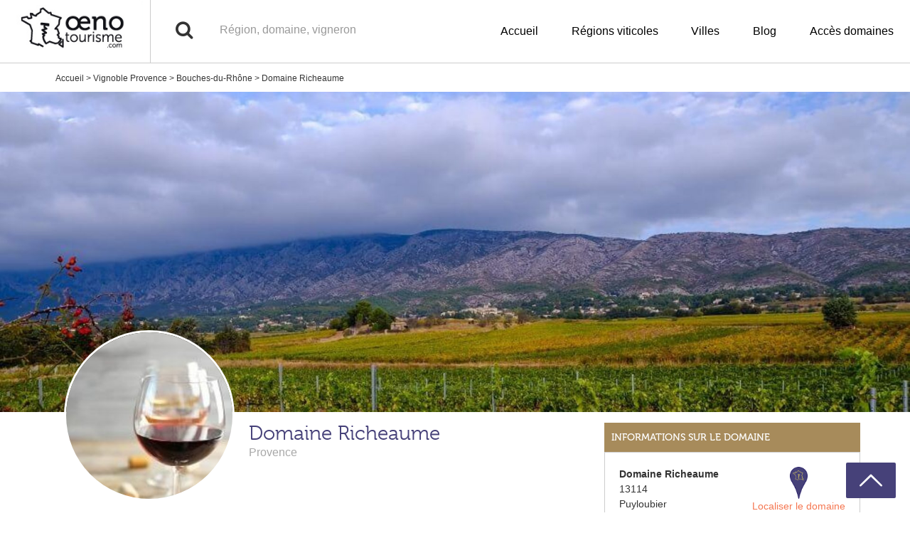

--- FILE ---
content_type: image/svg+xml
request_url: https://www.oenotourisme.com/wp-content/themes/lightwords/dist/img/pqp-digital-blanc.svg
body_size: 1621
content:
<svg id="Calque_1" xmlns="http://www.w3.org/2000/svg" viewBox="0 0 211 72.4"><style>.st0,.st1{fill:#fff}.st1{fill-rule:evenodd;clip-rule:evenodd}</style><g transform="translate(-381.486 -398.27)"><path class="st0" d="M1.4 3.2V1.3H3c.1 0 .3.1.4.1l.3.3c.1.3.1.7 0 1-.2.2-.3.3-.4.3-.1.1-.3.2-.4.2H1.4zM0 .3v6.3h1.4V4.3h1.4c.3 0 .7 0 1-.2.3-.1.5-.2.7-.4.2-.2.3-.4.4-.7.1-.2.1-.5.1-.7 0-.3 0-.5-.1-.8-.1-.2-.2-.4-.4-.6-.2-.2-.4-.4-.7-.5-.3-.1-.7-.2-1-.2L0 .3zm5.8 0v6.3H7V.3H5.8zm6.5 6.2V2H11v2.4c0 .3 0 .7-.2 1-.2.2-.5.3-.7.3-.2 0-.5-.1-.6-.3-.2-.3-.3-.5-.3-.8V2H8v2.8c0 .3 0 .5.1.8 0 .2.1.4.3.6.1.2.3.3.5.4.3.1.5.1.8.1.3 0 .5-.1.8-.2.3-.1.5-.3.6-.6v.6h1.2zm1.9-1.4H13c0 .5.3 1 .7 1.2.2.1.4.2.7.3.3.1.5.1.8.1.3 0 .5 0 .8-.1.2 0 .5-.1.7-.3.4-.3.7-.7.6-1.2 0-.2 0-.4-.1-.5-.1-.1-.2-.3-.3-.4-.3-.1-.5-.2-.6-.2-.2-.1-.4-.1-.5-.1-.2 0-.3-.1-.5-.1s-.3-.1-.5-.1c-.1 0-.2-.1-.3-.2-.1-.1-.1-.2-.1-.3 0-.1 0-.2.1-.2 0-.1.1-.1.2-.1s.1 0 .2-.1h.2c.2 0 .4 0 .6.1.2.1.3.3.3.5h1.2c0-.2-.1-.5-.2-.7-.1-.2-.3-.3-.5-.4-.3-.2-.5-.3-.7-.4-.2 0-.5-.1-.7-.1-.2 0-.5 0-.7.1-.2 0-.4.1-.6.2-.2.1-.3.3-.5.4-.1.2-.2.5-.2.7 0 .2 0 .4.1.5.1.1.2.3.3.3.1.1.3.2.5.2.2.1.4.1.5.1.4.1.7.2 1 .3.2.1.4.2.4.4 0 .1 0 .2-.1.3l-.2.2c-.1 0-.2.1-.3.1h-.7c-.1 0-.2-.1-.3-.1-.1-.1-.2-.1-.2-.2.1 0 .1-.1.1-.2zm7.2-.8c0-.2 0-.4.1-.5 0-.2.1-.3.2-.5 0-.2.2-.3.3-.4.2-.1.3-.1.5-.1s.3 0 .5.1l.3.3c.1.1.1.3.2.5 0 .2.1.3.1.5s0 .4-.1.5c0 .2-.1.3-.2.5l-.3.3c-.2.1-.3.1-.5.1s-.4 0-.5-.1c-.1-.1-.3-.2-.3-.3-.1-.1-.1-.3-.2-.5-.1-.1-.1-.2-.1-.4zm3.4 3.8V2h-1.2v.6c-.1-.3-.4-.5-.6-.6-.3-.1-.5-.2-.8-.2-.6 0-1.2.3-1.5.7-.2.2-.3.5-.4.8-.1.3-.1.6-.1.9 0 .4.1.8.2 1.1.1.3.3.5.5.7.2.2.4.3.6.4.2.1.4.1.7.1.3 0 .6-.1.8-.2.3-.1.5-.3.6-.5V8l1.2.1zM30 6.5V2h-1.2v2.4c0 .3 0 .7-.2 1-.2.2-.5.3-.7.3-.2 0-.5-.1-.6-.3-.3-.3-.3-.5-.3-.8V2h-1.2v2.8c0 .3 0 .5.1.8 0 .2.1.4.3.6.1.2.3.3.5.4.3.1.5.1.8.1.3 0 .5-.1.8-.2.3-.1.5-.3.6-.6v.6H30zm4-2.7h-2c0-.1 0-.2.1-.3 0-.1.1-.2.2-.3.1-.1.2-.2.3-.2.2-.1.3-.1.5-.1.3 0 .5.1.7.2.1.2.2.4.2.7zm-2 .8h3.3c0-.3 0-.7-.1-1-.1-.3-.2-.6-.4-.9-.2-.3-.4-.5-.7-.6-.3-.2-.7-.2-1-.2-.3 0-.6.1-.9.2-.6.2-1 .7-1.2 1.3-.1.3-.2.6-.2 1 0 .3.1.7.2 1 0 .1.1.4.3.6.2.2.5.4.7.5.3.1.6.2 1 .2.5 0 .9-.1 1.3-.4.4-.3.7-.7.9-1.2h-1.1c-.1.2-.2.3-.3.4-.2.1-.4.2-.6.2-.3 0-.6-.1-.8-.3-.3-.2-.5-.5-.4-.8zm7.9-1.4V1.3h1.6c.1 0 .3.1.4.1.1.2.1.3.2.4.1.3.1.7 0 1-.1.1-.1.2-.3.2-.1.1-.2.1-.4.1h-.5l-1 .1zM38.5.3v6.3h1.4V4.3h1.5c.3 0 .7 0 1-.2.2-.1.5-.2.6-.4.2-.2.3-.4.4-.6.1-.2.1-.5.1-.7 0-.3 0-.5-.1-.7-.1-.2-.2-.5-.4-.6-.2-.2-.4-.4-.7-.5-.3-.1-.7-.2-1-.2L38.5.3zm7.3 2.8V1.3h1.5c.3 0 .5.1.7.2.2.2.3.4.2.7 0 .3-.1.5-.2.7-.2.2-.5.2-.7.2h-1.5zM44.4.3v6.3h1.4V4.1h1.4c.3 0 .5.1.7.2.2.2.3.5.3.7 0 .3.1.5.1.8 0 .2.1.5.1.7h1.4c-.1-.1-.1-.2-.1-.3 0-.1-.1-.3-.1-.4V5c0-.2 0-.3-.1-.5 0-.2-.1-.3-.2-.4l-.3-.3c-.1-.1-.3-.2-.4-.2.3-.1.6-.3.8-.6.2-.3.2-.6.2-1 0-.2 0-.5-.1-.7-.1-.2-.2-.4-.4-.6-.2-.2-.4-.3-.6-.4-.2-.1-.5-.1-.8-.1l-3.3.1zm7.5 3.1c0-.3 0-.5.1-.8.1-.2.2-.5.3-.7.1-.2.3-.4.5-.5.5-.2 1.1-.2 1.6 0 .2.1.4.3.5.5.1.2.2.4.3.7.1.3.1.5.1.8 0 .3 0 .5-.1.8-.1.2-.2.5-.3.7-.1.2-.3.4-.5.5-.5.2-1.1.2-1.6 0-.2-.1-.4-.3-.5-.5-.1-.2-.2-.4-.3-.7-.1-.3-.1-.5-.1-.8zm-1.4 0c0 .4.1.9.2 1.3s.3.7.6 1c.3.3.6.5 1 .7.8.3 1.8.3 2.6 0 .4-.2.7-.4 1-.7.3-.3.5-.7.6-1 .1-.4.2-.8.2-1.3 0-.4-.1-.9-.2-1.3s-.3-.7-.6-1.1c-.3-.3-.6-.5-1-.7-.9-.3-1.8-.3-2.6.1-.4.2-.7.4-1 .7-.3.3-.5.7-.6 1.1-.2.3-.2.8-.2 1.2z" transform="translate(493.659 458.541)"/><path class="st1" d="M63.5 0l1 2.1 2.3.3L65.1 4l.4 2.3-2.1-1.1-2.1 1.1.4-2.3L60 2.4l2.3-.3L63.5 0zm7.4 0l1 2.1 2.3.3L72.5 4l.4 2.3-2.1-1.1-2.1 1.1.4-2.3-1.7-1.6 2.3-.3L70.9 0zm7.3 0l1 2.1 2.3.3L79.8 4l.4 2.3-2.1-1.1L76 6.3l.4-2.3-1.7-1.6 2.3-.3L78.2 0zm7.4 0l1 2.1 2.3.3L87.2 4l.4 2.3-2.1-1.1-2.1 1.1.4-2.3-1.7-1.6 2.3-.3L85.6 0zm7.3 0l1 2.1 2.3.3L94.5 4l.5 2.4-2.1-1.1-2.1 1.1.4-2.3-1.7-1.6 2.3-.3L92.9 0z" transform="translate(493.659 458.541)"/><path class="st0" d="M430.8 413.9h6.8v38.9h-6.8v-38.9zm62.9 0h6.8v38.9h-6.8v-38.9zm39.2 36.4c-2.7 1.8-5.9 2.8-9.1 2.9-2.8.1-5.5-.9-7.5-2.8-1.9-1.8-2.9-4.6-2.9-8.3v-21.5h-5.5v-5.2h5.5V405h6.9v10.4h11.9v5.2h-11.9v20.3c0 2.2.4 3.7 1.2 4.6.9 1 2.2 1.5 3.5 1.4 2.1-.1 4.2-.7 6-1.8l1.9 5.2zm49.8-52h6.8v54.6h-6.8v-54.6zm-167.1 0v21.8c-7.8-7.8-20.5-7.8-28.3-.1-1.8 1.8-3.2 4-4.2 6.4-4.2 10.2.5 21.9 10.6 26.2 2.4 1 5.1 1.6 7.7 1.6h.2c2.6 0 5.3-.5 7.7-1.6 2.3-1 4.5-2.4 6.3-4.2v4.3h6.8v-54.6h-6.8zm-4.5 45.5c-1.3 1.2-2.7 2.2-4.4 2.9-6.9 2.9-14.8-.3-17.7-7.2-1.4-3.4-1.4-7.1 0-10.5.7-1.6 1.7-3.1 2.9-4.4 1.2-1.2 2.7-2.2 4.3-2.9 1.6-.7 3.4-1.1 5.2-1.1h.6c1.6.1 3.2.4 4.7 1.1 3.3 1.4 5.9 4 7.3 7.3 2.2 5 1 10.9-2.9 14.8zm157.6-30v6.3c-7.8-7.8-20.5-7.8-28.3-.1-1.8 1.8-3.2 4-4.2 6.4-4.2 10.2.5 21.9 10.6 26.2 2.4 1 5.1 1.6 7.7 1.6h.2c2.6 0 5.3-.5 7.7-1.6 2.3-1 4.5-2.4 6.3-4.2v4.3h6.8v-39h-6.8zm-4.5 30c-1.3 1.2-2.7 2.2-4.3 2.9-6.9 2.9-14.8-.3-17.7-7.2-1.4-3.4-1.4-7.1 0-10.5.7-1.6 1.7-3.1 2.9-4.4 1.2-1.2 2.7-2.2 4.3-2.9 1.6-.7 3.4-1.1 5.2-1.1h.6c1.6.1 3.2.4 4.7 1.1 3.3 1.4 5.9 4 7.3 7.3 2.1 5 .9 10.9-3 14.8zm-84.8-29.9v6.5c-.1-.1-.2-.2-.2-.3-7.8-7.9-20.5-7.9-28.4-.1-1.8 1.8-3.2 4-4.2 6.4-4.2 10.2.5 21.9 10.6 26.2 2.4 1 5.1 1.6 7.7 1.6h.2c2.6 0 5.3-.5 7.7-1.6 2.4-1 4.5-2.5 6.4-4.3.1-.1.2-.2.2-.3v4.7c0 3.2-2.4 6.7-6.2 8.9-2.7 1.6-10.2 4.7-20.1-1.1l-3.4 5.8c4.5 2.7 9.6 4.2 14.9 4.2 4.2 0 8.3-1.1 12-3.2 5.9-3.4 9.5-9 9.5-14.7v-38.9h-6.7zm-4.9 29.9c-1.3 1.2-2.7 2.2-4.4 2.9-6.9 2.9-14.8-.3-17.7-7.2-1.4-3.4-1.4-7.1 0-10.5.7-1.6 1.7-3.1 2.9-4.4 1.2-1.2 2.7-2.2 4.3-2.9 1.6-.7 3.4-1.1 5.2-1.1h.6c1.6.1 3.2.4 4.7 1.1 3.3 1.4 5.9 4 7.3 7.3 2.2 5 1.1 10.9-2.9 14.8z"/><circle class="st0" cx="434.2" cy="403.2" r="5"/><circle class="st0" cx="496.9" cy="403.2" r="5"/></g></svg>